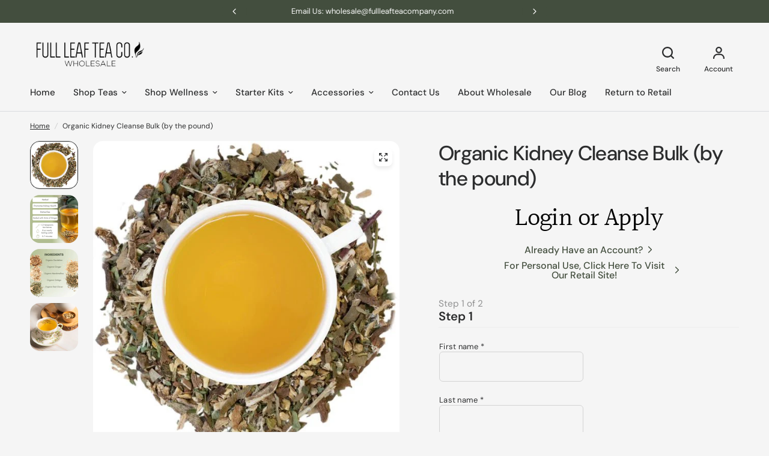

--- FILE ---
content_type: text/css
request_url: https://wholesale.fullleafteacompany.com/cdn/shop/t/23/assets/faq.css?v=1232225855531851291766599633
body_size: 159
content:
.media-with-tabs--tab:after,.media-with-tabs--text{transition:all .25s ease}.media-with-tabs,.media-with-tabs--transparent-true .media-with-tabs--media{isolation:isolate;border-radius:var(--block-border-radius, 16px)}.media-with-tabs{box-shadow:var(--block-shadows)}.media-with-tabs{display:grid;grid-auto-flow:dense;background:var(--color-bg);color:var(--color-text);overflow:hidden}@media only screen and (min-width: 768px){.media-with-tabs{grid-template-areas:"media content";grid-template-columns:1fr 1fr}}@media only screen and (min-width: 768px){.media-with-tabs.text_first{grid-template-areas:"content media"}}.media-with-tabs--transparent-true{box-shadow:none;border-radius:0}.media-with-tabs--transparent-true .media-with-tabs--media{overflow:hidden}.media-with-tabs--transparent-true.image_first .media-with-tabs--content{padding-right:0}.media-with-tabs--transparent-true.text_first .media-with-tabs--content{padding-left:0}.media-with-tabs--content{padding:25px}@media only screen and (min-width: 768px){.media-with-tabs--content{padding:45px;grid-area:content;display:flex;flex-direction:column;justify-content:center}}@media only screen and (min-width: 768px){.media-with-tabs--media{grid-area:media}}.media-with-tabs--media .carousel__slide{width:100%}.media-with-tabs--media .carousel__slide .thb-placeholder{background:var(--color-text)}.media-with-tabs--media .carousel__slide .thb-placeholder svg{fill:var(--color-bg)}.media-with-tabs--media--container{width:100%;position:relative}.media-with-tabs--media--container .media-with-tabs--media--video,.media-with-tabs--media--container img{width:100%;height:100%;position:absolute;top:0;left:0}.media-with-tabs--media--container video,.media-with-tabs--media--container img{width:100%;height:100%;object-fit:cover}.media-with-tabs h3{color:var(--color-text)}.media-with-tabs--tab{border-bottom:1px solid var(--color-border, #dadce0);padding:20px 0;position:relative}.media-with-tabs--tab:after{content:"";display:block;height:1px;width:100%;position:absolute;bottom:0;left:0;background:var(--color-text);transform-origin:left center;transform:scaleX(0)}.media-with-tabs--tab.active .media-with-tabs--button{color:#fff;text-decoration:underline}.media-with-tabs--tab.active .media-with-tabs--text{max-height:200px;padding-top:5px}.media-with-tabs--tab.active:after{transform:scale(1)}.media-with-tabs--button{position:relative;font-size:1.25rem;font-weight:500;color:#b2bd8f;opacity:1;width:100%;text-align:left;transition:color .25s ease}[dir=rtl] .media-with-tabs--button{text-align:right}.media-with-tabs--button.has-icon{padding-left:35px}[dir=rtl] .media-with-tabs--button.has-icon{padding-left:0;padding-right:35px}.media-with-tabs--button svg{position:absolute;top:0;left:0;width:15px;height:15px;fill:var(--color-text)}[dir=rtl] .media-with-tabs--button svg{left:auto;right:0}.media-with-tabs--text{font-size:.9375rem;max-height:0;overflow:hidden}.media-with-tabs--text.has-icon{padding-left:35px}@media only screen and (min-width: 768px){.media-with-tabs.desktop-height-auto .media-with-tabs--media--container video,.media-with-tabs.desktop-height-auto .media-with-tabs--media--container img{height:auto}}.media-with-tabs.desktop-height-auto .flickity-viewport{min-height:100%}.media-with-tabs--media--container.mobile-height-250{height:250px}.h3-faq-container{display:flex;justify-content:center;align-items:center}
/*# sourceMappingURL=/cdn/shop/t/23/assets/faq.css.map?v=1232225855531851291766599633 */
